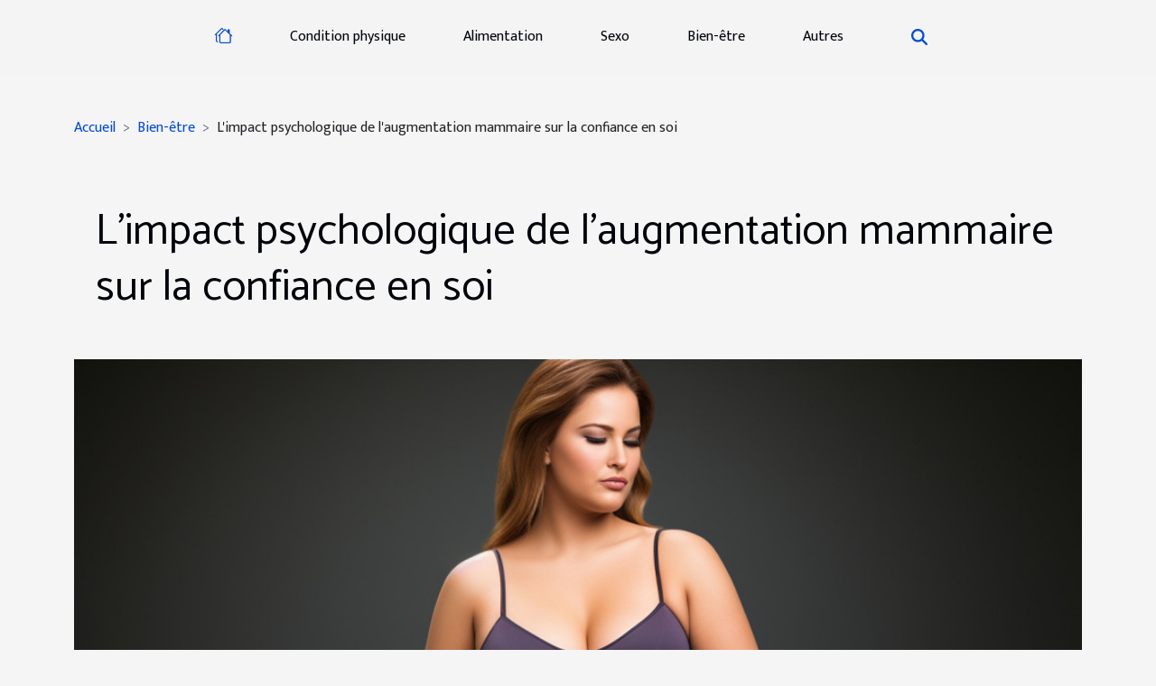

--- FILE ---
content_type: text/html; charset=UTF-8
request_url: https://www.northern-seas.com/limpact-psychologique-de-laugmentation-mammaire-sur-la-confiance-en-soi
body_size: 10772
content:
<!DOCTYPE html>
    <html lang="fr">
<head>
    <meta charset="utf-8">
    <meta name="viewport" content="width=device-width, initial-scale=1">
    <title>L'impact psychologique de l'augmentation mammaire sur la confiance en soi</title>

<meta name="description" content="">

<meta name="robots" content="follow,index" />
<link rel="icon" type="image/png" href="/favicon.png" />


    <link rel="stylesheet" href="/css/style2.css">
</head>
<body>
    <header>
    <div class="container-fluid d-flex justify-content-center">
        <nav class="navbar container navbar-expand-xl m-0 pt-3 pb-3">
            <div class="container-fluid">
                <button class="navbar-toggler" type="button" data-bs-toggle="collapse" data-bs-target="#navbarSupportedContent" aria-controls="navbarSupportedContent" aria-expanded="false" aria-label="Toggle navigation">
                    <svg xmlns="http://www.w3.org/2000/svg" fill="currentColor" class="bi bi-list" viewBox="0 0 16 16">
                        <path fill-rule="evenodd" d="M2.5 12a.5.5 0 0 1 .5-.5h10a.5.5 0 0 1 0 1H3a.5.5 0 0 1-.5-.5m0-4a.5.5 0 0 1 .5-.5h10a.5.5 0 0 1 0 1H3a.5.5 0 0 1-.5-.5m0-4a.5.5 0 0 1 .5-.5h10a.5.5 0 0 1 0 1H3a.5.5 0 0 1-.5-.5"></path>
                    </svg>
                </button>
                <div class="collapse navbar-collapse" id="navbarSupportedContent">
                    <ul class="navbar-nav">
                                    <li class="nav-item"><a href="/" class="nav-link"><i></i></a></li>
                                                    <li class="nav-item">
    <a href="/condition-physique" class="nav-link">Condition physique</a>
    </li>
                                    <li class="nav-item">
    <a href="/alimentation" class="nav-link">Alimentation</a>
    </li>
                                    <li class="nav-item">
    <a href="/sexo" class="nav-link">Sexo</a>
    </li>
                                    <li class="nav-item">
    <a href="/bien-etre" class="nav-link">Bien-être</a>
    </li>
                                    <li class="nav-item">
    <a href="/autres" class="nav-link">Autres</a>
    </li>
                            </ul>
                    <form class="d-flex" role="search" method="get" action="/search">
    <input type="search" class="form-control"  name="q" placeholder="Rechercher" aria-label="Rechercher"  pattern=".*\S.*" required>
    <button type="submit" class="btn">
        <svg xmlns="http://www.w3.org/2000/svg" width="18px" height="18px" fill="currentColor" viewBox="0 0 512 512">
                    <path d="M416 208c0 45.9-14.9 88.3-40 122.7L502.6 457.4c12.5 12.5 12.5 32.8 0 45.3s-32.8 12.5-45.3 0L330.7 376c-34.4 25.2-76.8 40-122.7 40C93.1 416 0 322.9 0 208S93.1 0 208 0S416 93.1 416 208zM208 352a144 144 0 1 0 0-288 144 144 0 1 0 0 288z"/>
                </svg>
    </button>
</form>
                </div>
            </div>
        </nav>
    </div>
</header>
<div class="container">
        <nav aria-label="breadcrumb"
               style="--bs-breadcrumb-divider: '&gt;';" >
            <ol class="breadcrumb">
                <li class="breadcrumb-item"><a href="/">Accueil</a></li>
                                    <li class="breadcrumb-item  active ">
                        <a href="/bien-etre" title="Bien-être">Bien-être</a>                    </li>
                                <li class="breadcrumb-item">
                    L'impact psychologique de l'augmentation mammaire sur la confiance en soi                </li>
            </ol>
        </nav>
    </div>
<div class="container-fluid">
    <main class="container sidebar-left mt-2">
        <div class="row">
            <div>
                                    <h1>
                        L'impact psychologique de l'augmentation mammaire sur la confiance en soi                    </h1>
                
                    <img class="img-fluid" src="/images/limpact-psychologique-de-laugmentation-mammaire-sur-la-confiance-en-soi.jpg" alt="L&#039;impact psychologique de l&#039;augmentation mammaire sur la confiance en soi">
            </div>

            <aside class="col-lg-3 order-2 order-lg-1 col-12 aside-left">
            <!--     -->

                <div class="list-img-none">
                    <h2>Nouveaux articles</h2>                            <section>
                    <figure><a href="/strategies-pour-ajuster-lalimentation-lactee-au-developpement-de-bebe" title="Stratégies pour ajuster l&#039;alimentation lactée au développement de bébé"><img class="img-fluid" src="/images/strategies-pour-ajuster-lalimentation-lactee-au-developpement-de-bebe.jpg" alt="Stratégies pour ajuster l&#039;alimentation lactée au développement de bébé"></a></figure><figcaption>Stratégies pour ajuster l'alimentation lactée au développement de bébé</figcaption>                    <div>
                                                <h3><a href="/strategies-pour-ajuster-lalimentation-lactee-au-developpement-de-bebe" title="Stratégies pour ajuster l&#039;alimentation lactée au développement de bébé">Stratégies pour ajuster l'alimentation lactée au développement de bébé</a></h3>                    </div>
                </section>
                            <section>
                    <figure><a href="/comment-choisir-le-meilleur-institut-pour-une-relaxation-optimale" title="Comment choisir le meilleur institut pour une relaxation optimale ?"><img class="img-fluid" src="/images/comment-choisir-le-meilleur-institut-pour-une-relaxation-optimale.jpg" alt="Comment choisir le meilleur institut pour une relaxation optimale ?"></a></figure><figcaption>Comment choisir le meilleur institut pour une relaxation optimale ?</figcaption>                    <div>
                                                <h3><a href="/comment-choisir-le-meilleur-institut-pour-une-relaxation-optimale" title="Comment choisir le meilleur institut pour une relaxation optimale ?">Comment choisir le meilleur institut pour une relaxation optimale ?</a></h3>                    </div>
                </section>
                            <section>
                    <figure><a href="/comment-la-methode-gbt-revolutionne-t-elle-le-detartrage-dentaire" title="Comment la méthode GBT révolutionne-t-elle le détartrage dentaire ?"><img class="img-fluid" src="/images/comment-la-methode-gbt-revolutionne-t-elle-le-detartrage-dentaire.jpeg" alt="Comment la méthode GBT révolutionne-t-elle le détartrage dentaire ?"></a></figure><figcaption>Comment la méthode GBT révolutionne-t-elle le détartrage dentaire ?</figcaption>                    <div>
                                                <h3><a href="/comment-la-methode-gbt-revolutionne-t-elle-le-detartrage-dentaire" title="Comment la méthode GBT révolutionne-t-elle le détartrage dentaire ?">Comment la méthode GBT révolutionne-t-elle le détartrage dentaire ?</a></h3>                    </div>
                </section>
                            <section>
                    <figure><a href="/comment-choisir-le-meilleur-professionnel-dans-votre-domaine-dactivite" title="Comment choisir le meilleur professionnel dans votre domaine d&#039;activité?"><img class="img-fluid" src="/images/comment-choisir-le-meilleur-professionnel-dans-votre-domaine-dactivite.jpeg" alt="Comment choisir le meilleur professionnel dans votre domaine d&#039;activité?"></a></figure><figcaption>Comment choisir le meilleur professionnel dans votre domaine d'activité?</figcaption>                    <div>
                                                <h3><a href="/comment-choisir-le-meilleur-professionnel-dans-votre-domaine-dactivite" title="Comment choisir le meilleur professionnel dans votre domaine d&#039;activité?">Comment choisir le meilleur professionnel dans votre domaine d'activité?</a></h3>                    </div>
                </section>
                            <section>
                    <figure><a href="/comment-choisir-les-meilleurs-chaussons-pour-la-securite-des-seniors" title="Comment choisir les meilleurs chaussons pour la sécurité des seniors ?"><img class="img-fluid" src="/images/comment-choisir-les-meilleurs-chaussons-pour-la-securite-des-seniors.jpg" alt="Comment choisir les meilleurs chaussons pour la sécurité des seniors ?"></a></figure><figcaption>Comment choisir les meilleurs chaussons pour la sécurité des seniors ?</figcaption>                    <div>
                                                <h3><a href="/comment-choisir-les-meilleurs-chaussons-pour-la-securite-des-seniors" title="Comment choisir les meilleurs chaussons pour la sécurité des seniors ?">Comment choisir les meilleurs chaussons pour la sécurité des seniors ?</a></h3>                    </div>
                </section>
                            <section>
                    <figure><a href="/explorer-les-avantages-du-bain-rituel-pour-le-developpement-de-bebe" title="Explorer les avantages du bain rituel pour le développement de bébé"><img class="img-fluid" src="/images/explorer-les-avantages-du-bain-rituel-pour-le-developpement-de-bebe.jpg" alt="Explorer les avantages du bain rituel pour le développement de bébé"></a></figure><figcaption>Explorer les avantages du bain rituel pour le développement de bébé</figcaption>                    <div>
                                                <h3><a href="/explorer-les-avantages-du-bain-rituel-pour-le-developpement-de-bebe" title="Explorer les avantages du bain rituel pour le développement de bébé">Explorer les avantages du bain rituel pour le développement de bébé</a></h3>                    </div>
                </section>
                                    </div>
            </aside>

            <div class="col-lg-9 order-1 order-lg-2 col-12 main">
                <article><details  open >
                    <summary>Sommaire</summary>
        
                                    <ol>
                                        <li>
                        <a href="javascript:;" onclick="document.querySelector('#anchor_0').scrollIntoView();">L&#039;augmentation mammaire et la confiance en soi</a>
                    </li>
                                                                                    <li>
                        <a href="javascript:;" onclick="document.querySelector('#anchor_1').scrollIntoView();">Les risques psychologiques associés à la chirurgie</a>
                    </li>
                                                                                    <li>
                        <a href="javascript:;" onclick="document.querySelector('#anchor_2').scrollIntoView();">L&#039;influence de l&#039;environnement social et médiatique</a>
                    </li>
                                                                                    <li>
                        <a href="javascript:;" onclick="document.querySelector('#anchor_3').scrollIntoView();">Le parcours pré-opératoire : Une étape décisive</a>
                    </li>
                                                                                    <li>
                        <a href="javascript:;" onclick="document.querySelector('#anchor_4').scrollIntoView();">Après l&#039;intervention : la réalité de la convalescence</a>
                    </li>
                                                            </ol>
                        </details>

                    <div><p>
Dans une société où l'image corporelle occupe une place prépondérante, la chirurgie esthétique, et en particulier l'augmentation mammaire, s'est imposée comme une solution pour de nombreuses femmes en quête d'harmonie avec leur corps. Loin d'être une simple intervention de chirurgie, cette démarche peut avoir un impact profond sur la psyché individuelle et la confiance en soi. Le rapport entre l'estime personnelle et l'apparence physique est un sujet complexe qui mérite une attention particulière. Ce post de blog vise à explorer les dimensions psychologiques liées à l'augmentation mammaire et à son influence potentielle sur le bien-être mental des femmes. La transformation physique engendrée par cette chirurgie peut-elle réellement affecter l'image que l'on a de soi ? Dans quelle mesure ce changement externe se répercute-t-il sur la vie quotidienne et sociale des personnes concernées ? Cet exposé invite le lecteur à plonger dans l'univers intime de l'auto-perception, en abordant la façon dont l'augmentation mammaire peut remodeler les contours de la confiance en soi.
</p><h2 id="anchor_0">L'augmentation mammaire et la confiance en soi</h2>
<p>L'intervention d'<strong>augmentation mammaire</strong> est souvent recherchée par des femmes souhaitant améliorer leur <em>image corporelle</em> et par conséquent, leur <em>confiance en soi</em>. Cette démarche, bien que personnelle, est motivée par le désir d'atteindre une certaine satisfaction vis-à-vis de leur apparence, influençant positivement leur bien-être psychologique. La transformation physique peut engendrer une amélioration significative de l'<em>estime de soi</em>, permettant ainsi une meilleure affirmation dans les sphères sociales et professionnelles.</p>
<p>En psychologie positive, l'effet d'une telle <em>intervention chirurgicale</em> sur l'individu est palpable. Les spécialistes constatent régulièrement que, après une période d'adaptation et d'acceptation, de nombreuses patientes rapportent une augmentation notable de leur confiance. Cela se traduit par une plus grande ouverture dans les interactions sociales et une participation accrue dans des activités auparavant évitées, générant un cercle vertueux d'expériences positives. En effet, se sentir bien dans sa peau peut ouvrir la porte à de nouvelles opportunités et expériences enrichissantes.</p>
<p>Il est recommandé de consulter un <em>psychologue clinicien spécialisé</em> en estime de soi et en image corporelle avant et après l'intervention pour accompagner la patiente dans ce changement qui n'est pas uniquement physique, mais également psychologique. Un tel soutien peut aider à maximiser les bénéfices de l'intervention sur la confiance en soi et à gérer les attentes réalistes concernant les résultats.</p>
<p>Dans un contexte international, des destinations comme <em>l'<a href="https://www.estetikatour.com/augmentation-mammaire-tunisie/">augmentation mammaire tunisie</a></em> sont souvent mentionnées pour leur popularité en matière de tourisme médical, offrant des services à la fois accessibles et de qualité.</p><h2 id="anchor_1">Les risques psychologiques associés à la chirurgie</h2>
<p>La quête d'une amélioration esthétique via une intervention chirurgicale telle que l'augmentation mammaire ne se limite pas à ses effets physiques, mais implique également des répercussions psychologiques. Parmi ces risques, la dysmorphophobie, un trouble de l'image corporelle caractérisé par une obsession concernant une imperfection physique souvent imaginaire ou minime, figure en tête de liste. Les attentes irréalistes sont une autre préoccupation significative : certaines patientes s'attendent à une transformation totale de leur vie suite à l'opération, ce qui peut conduire à une déception sévère si les résultats ne correspondent pas à leur idéal.</p>

<p>Il est primordial d'aborder et de préparer psychologiquement les patientes à ces éventualités. Un suivi psychologique adapté peut grandement contribuer à atténuer les risques de mécontentement post-opératoire et de troubles psychologiques. L'accompagnement par un professionnel, idéalement un psychiatre spécialisé en troubles de l'image corporelle, devrait commencer bien avant l'intervention et se prolonger après, afin d'assurer une adaptation saine et réaliste aux changements corporels. Une telle préparation psychologique aide les patientes à aligner leurs attentes avec les possibilités réelles et à développer une image de soi plus équilibrée. En somme, au cœur de l'augmentation mammaire et de sa réussite, l'équilibre psychologique occupe une place tout aussi déterminante que le résultat esthétique.</p><h2 id="anchor_2">L'influence de l'environnement social et médiatique</h2>
<p>La décision de subir une augmentation mammaire ne s'opère pas dans un vide social, mais est profondément influencée par l'environnement social et médiatique. Les normes esthétiques, qui sont constamment véhiculées par les médias, jouent un rôle déterminant dans la formation de l'image corporelle d'une femme. Ces standards, souvent idéalisés et inatteignables, peuvent engendrer une pression énorme pour conformer son apparence physique aux modèles présentés comme idéaux. Cette <em>influence socioculturelle</em> pousse ainsi de nombreuses femmes à envisager la chirurgie esthétique, et spécifiquement l'augmentation mammaire, comme une solution pour atteindre la satisfaction envers leur propre corps.</p>

<p>Outre les médias, la <strong>pression sociale</strong> joue également un rôle non négligeable. L'acceptation sociale et l'appréciation de l'entourage peuvent devenir des enjeux majeurs, poussant certaines à chercher une validation externe par le biais de modifications corporelles. Cette quête peut souvent être alimentée par des commentaires et des jugements, parfois implicites, qui renforcent l'idée qu'une apparence particulière est synonyme de succès ou de bonheur.</p>

<p>Ainsi, comprendre l'impact psychologique de l'augmentation mammaire sur la confiance en soi implique de reconnaître l'écho des normes esthétiques et de l'<strong>influence médiatique</strong> dans la vie des individus. L'analyse par un sociologue spécialisé dans l'étude des médias et de l'image corporelle est primordiale pour démêler les intrications entre l'image de soi et les attentes sociétales, et pour évaluer les conséquences psychologiques de telles décisions sur les femmes.</p><h2 id="anchor_3">Le parcours pré-opératoire : Une étape décisive</h2>
<p>Le parcours pré-opératoire s'avère un jalon fondamental dans la démarche vers une augmentation mammaire. Ce cheminement préalable garantit que le choix de la chirurgie est le fruit d'une décision mûrement réfléchie et non d'un coup de tête. Les consultations préalables jouent un rôle prépondérant, car elles offrent un cadre sécurisé pour explorer les motivations profondes de la patiente. L'implication d'un chirurgien plasticien expérimenté est primordiale, car il dispose des compétences pour évaluer non seulement les aspects physiques mais aussi la maturité émotionnelle nécessaire à une telle transformation. La consultation psychologique est souvent recommandée pour s'assurer que les attentes sont réalistes et que la patiente a une compréhension claire des implications de la chirurgie plastique. En définitive, un parcours pré-opératoire rigoureux est la pierre angulaire assurant que l'augmentation mammaire soit une démarche constructive renforçant la confiance en soi.</p><h2 id="anchor_4">Après l'intervention : la réalité de la convalescence</h2>
<p>La période post-opératoire constitue une étape décisive dans le parcours de toute personne ayant subi une augmentation mammaire. Cette phase de convalescence n'est pas uniquement un processus physique de guérison, mais également une période d'adaptation corporelle où l'individu doit s'habituer à son nouveau reflet dans le miroir. Les défis émotionnels sont souvent présents et peuvent se manifester par une gamme de sentiments, allant de l'euphorie à la vulnérabilité.</p>
<p>L'accompagnement pendant cette période est primordial. Le soutien des proches se révèle être une ressource inestimable, offrant réconfort et compréhension face aux fluctuations de l'humeur. Par ailleurs, l'expertise des professionnels de santé, tels que les infirmiers ou infirmières spécialisés en soins post-opératoires de chirurgie esthétique, est fondamentale. Ils fournissent des soins adaptés, tout en guidant la personne vers une bonne adaptation psychologique à son nouveau corps.</p>
<p>Il est indispensable de rappeler que chaque individu est unique et le sera dans son processus de guérison. Certains pourront se sentir immédiatement en phase avec leur nouvelle apparence, tandis que d'autres nécessiteront un temps d'ajustement plus long. La patience et la bienveillance envers soi-même sont des alliés incontournables dans cette aventure vers le rétablissement de la confiance en soi.</p><div>
                    <fieldset><time datetime="2023-11-20 18:26:05">20 novembre 2023 18:26</time>                        <ul>
                    <li><a href="https://www.facebook.com/sharer.php?u=https://www.northern-seas.com/limpact-psychologique-de-laugmentation-mammaire-sur-la-confiance-en-soi" rel="nofollow" target="_blank"><i class="social-facebook"></i></a></li>
                    <li><a href="https://twitter.com/share?url=https://www.northern-seas.com/limpact-psychologique-de-laugmentation-mammaire-sur-la-confiance-en-soi&amp;text=L&#039;impact psychologique de l&#039;augmentation mammaire sur la confiance en soi" rel="nofollow" target="_blank"><i class="social-twitter"></i></a></li>
                    <li><a href="https://www.linkedin.com/shareArticle?url=https://www.northern-seas.com/limpact-psychologique-de-laugmentation-mammaire-sur-la-confiance-en-soi&amp;title=L&#039;impact psychologique de l&#039;augmentation mammaire sur la confiance en soi" rel="nofollow" target="_blank"><i class="social-linkedin"></i></a></li>
            </ul></fieldset></article>            </div>
        </div>
        <div class="container pages-list-default">
        <h2>Sur le même sujet</h2>                    <section>
                <div class="row">
                    <div class="col-sm-3">
                        <a href="/comment-choisir-le-meilleur-institut-pour-une-relaxation-optimale" title="Comment choisir le meilleur institut pour une relaxation optimale ?"><img class="float-start img-fluid" src="/images/comment-choisir-le-meilleur-institut-pour-une-relaxation-optimale.jpg" alt="Comment choisir le meilleur institut pour une relaxation optimale ?"></a>                    </div>
                    <div class="col-sm-9 "> 
                        <h3><a href="/comment-choisir-le-meilleur-institut-pour-une-relaxation-optimale" title="Comment choisir le meilleur institut pour une relaxation optimale ?">Comment choisir le meilleur institut pour une relaxation optimale ?</a></h3>                        <time datetime="2026-01-14 11:08:04">14 janvier 2026 11:08</time>                        <div>
Se détendre et se ressourcer est devenu une nécessité dans le rythme effréné de la vie moderne. Trouver l’institut parfait pour une relaxation optimale peut parfois sembler complexe, tant les offres sont nombreuses. Découvrez, dans les prochains paragraphes, les critères déterminants pour faire le bon choix et vivre une expérience de bien-être incomparable.
Emplacement et ambiance générale
La sélection d’un institut de relaxation repose largement sur sa localisation et l’ambiance qu’il propose, car ces aspects influencent profondément l’expérience du bien-être. Un établissement situé dans un environnement paisible, à l’écart des nuisances sonores et du stress urbain, favorise un calme intérieur essentiel au lâcher-prise. L’accessibilité de l’institut de relaxation joue aussi un rôle clé...<!--    <time datetime="2026-01-14 11:08:04">14 janvier 2026 11:08</time> --></div>                                            </div>
                </div>

            </section>
                    <section>
                <div class="row">
                    <div class="col-sm-3">
                        <a href="/explorer-les-avantages-du-bain-rituel-pour-le-developpement-de-bebe" title="Explorer les avantages du bain rituel pour le développement de bébé"><img class="float-start img-fluid" src="/images/explorer-les-avantages-du-bain-rituel-pour-le-developpement-de-bebe.jpg" alt="Explorer les avantages du bain rituel pour le développement de bébé"></a>                    </div>
                    <div class="col-sm-9 "> 
                        <h3><a href="/explorer-les-avantages-du-bain-rituel-pour-le-developpement-de-bebe" title="Explorer les avantages du bain rituel pour le développement de bébé">Explorer les avantages du bain rituel pour le développement de bébé</a></h3>                        <time datetime="2025-12-20 11:00:03">20 décembre 2025 11:00</time>                        <div>
Découvrir les bienfaits du bain rituel pour le développement de bébé suscite la curiosité de nombreux parents soucieux du bien-être de leur enfant. Offrir ce moment privilégié ne se limite pas à l’hygiène : il favorise aussi l’éveil sensoriel, le lien affectif et le sentiment de sécurité. Plongez dans cet univers réconfortant et explorez comment le bain rituel peut devenir un pilier du développement harmonieux de votre tout-petit.
Le bain rituel et la sécurité émotionnelle

Le bain rituel occupe une place centrale dans le développement du sentiment de sécurité émotionnelle chez le nourrisson. Selon l’expert en développement infantile, instaurer une routine stable à travers le bain rituel favorise la prévisibilité, essentielle pour apaiser les angoisses du tout-petit. La douceur des...<!--    <time datetime="2025-12-20 11:00:03">20 décembre 2025 11:00</time> --></div>                                            </div>
                </div>

            </section>
                    <section>
                <div class="row">
                    <div class="col-sm-3">
                        <a href="/redecouvrez-les-rituels-de-bain-ancestraux-et-leurs-bienfaits" title="Redécouvrez les rituels de bain ancestraux et leurs bienfaits"><img class="float-start img-fluid" src="/images/redecouvrez-les-rituels-de-bain-ancestraux-et-leurs-bienfaits.jpg" alt="Redécouvrez les rituels de bain ancestraux et leurs bienfaits"></a>                    </div>
                    <div class="col-sm-9 "> 
                        <h3><a href="/redecouvrez-les-rituels-de-bain-ancestraux-et-leurs-bienfaits" title="Redécouvrez les rituels de bain ancestraux et leurs bienfaits">Redécouvrez les rituels de bain ancestraux et leurs bienfaits</a></h3>                        <time datetime="2025-12-13 01:06:07">13 décembre 2025 01:06</time>                        <div>
Plongez dans l’univers fascinant des rituels de bain ancestraux et laissez-vous séduire par leurs vertus intemporelles. À travers les cultures et les époques, ces pratiques traditionnelles ont su préserver le bien-être du corps et de l’esprit. Découvrez, au fil des prochains paragraphes, comment ces traditions millénaires peuvent enrichir votre routine et vous offrir une expérience sensorielle unique.
Origines des bains traditionnels
Les rituels de bain anciens occupent une place centrale dans l’histoire du bain à travers de nombreuses civilisations, chaque culture ayant développé ses propres traditions baignade. Dès l’Antiquité, les bains historiques romains témoignaient d’un raffinement architectural et social, avec des thermes publics où l’hydrothérapie était un pilier du bien-être...<!--    <time datetime="2025-12-13 01:06:07">13 décembre 2025 01:06</time> --></div>                                            </div>
                </div>

            </section>
                    <section>
                <div class="row">
                    <div class="col-sm-3">
                        <a href="/decouverte-des-spas-les-plus-relaxants-pour-un-massage-a-lyon" title="Découverte des spas les plus relaxants pour un massage à Lyon"><img class="float-start img-fluid" src="/images/decouverte-des-spas-les-plus-relaxants-pour-un-massage-a-lyon.jpg" alt="Découverte des spas les plus relaxants pour un massage à Lyon"></a>                    </div>
                    <div class="col-sm-9 "> 
                        <h3><a href="/decouverte-des-spas-les-plus-relaxants-pour-un-massage-a-lyon" title="Découverte des spas les plus relaxants pour un massage à Lyon">Découverte des spas les plus relaxants pour un massage à Lyon</a></h3>                        <time datetime="2025-11-29 04:26:04">29 novembre 2025 04:26</time>                        <div>Plongez dans l’univers apaisant de la détente au cœur de la ville lumière. L’art du massage à Lyon se révèle dans une sélection de spas d’exception, véritables havres de paix pour qui recherche l’évasion et la relaxation profonde. Découvrez dans cet article où trouver les expériences sensorielles les plus raffinées et pourquoi chaque adresse mérite votre attention pour une pause bien-être inoubliable.Les rituels sensoriels incontournables à Lyon
Parcourir la palette des rituels sensoriels dans un spa lyonnais, c'est s'offrir une expérience sensorielle d'une rare intensité où chaque protocole s'adapte précisément aux besoins individuels. Les établissements de massage Lyon rivalisent de créativité, proposant des massages suédois pour apaiser les tensions musculaires, des bains de chaleur...<!--    <time datetime="2025-11-29 04:26:04">29 novembre 2025 04:26</time> --></div>                                            </div>
                </div>

            </section>
                    <section>
                <div class="row">
                    <div class="col-sm-3">
                        <a href="/optimiser-le-bien-etre-de-bebe-quel-abonnement-de-couches-bio-choisir" title="Optimiser le bien-être de bébé : quel abonnement de couches bio choisir ?"><img class="float-start img-fluid" src="/images/optimiser-le-bien-etre-de-bebe-quel-abonnement-de-couches-bio-choisir.jpg" alt="Optimiser le bien-être de bébé : quel abonnement de couches bio choisir ?"></a>                    </div>
                    <div class="col-sm-9 "> 
                        <h3><a href="/optimiser-le-bien-etre-de-bebe-quel-abonnement-de-couches-bio-choisir" title="Optimiser le bien-être de bébé : quel abonnement de couches bio choisir ?">Optimiser le bien-être de bébé : quel abonnement de couches bio choisir ?</a></h3>                        <time datetime="2025-11-12 21:33:49">12 novembre 2025 21:33</time>                        <div>Le choix d’un abonnement de couches bio pour bébé peut sembler anodin, mais il a un impact réel sur le confort, la santé et l’environnement. Face à la multitude d’options, il devient pertinent de bien s’informer afin de garantir un bien-être optimal à son enfant. Découvrez comment sélectionner la meilleure solution grâce à des conseils d’expert et des critères précis, élaborés pour vous guider pas à pas vers une expérience sereine et responsable.Comprendre les couches bio

Les couches écologiques, de plus en plus plébiscitées par les parents soucieux du bien-être de leur enfant, se distinguent principalement par une composition axée sur la naturalité. Contrairement aux couches classiques, souvent fabriquées à partir de plastiques, de parfum ou d’autres additifs chimiques irritants, les...<!--    <time datetime="2025-11-12 21:33:49">12 novembre 2025 21:33</time> --></div>                                            </div>
                </div>

            </section>
                    <section>
                <div class="row">
                    <div class="col-sm-3">
                        <a href="/comment-un-gestalt-therapeute-peut-transformer-votre-perception-de-la-vie-quotidienne" title="Comment un gestalt-thérapeute peut transformer votre perception de la vie quotidienne"><img class="float-start img-fluid" src="/images/comment-un-gestalt-therapeute-peut-transformer-votre-perception-de-la-vie-quotidienne.jpg" alt="Comment un gestalt-thérapeute peut transformer votre perception de la vie quotidienne"></a>                    </div>
                    <div class="col-sm-9 "> 
                        <h3><a href="/comment-un-gestalt-therapeute-peut-transformer-votre-perception-de-la-vie-quotidienne" title="Comment un gestalt-thérapeute peut transformer votre perception de la vie quotidienne">Comment un gestalt-thérapeute peut transformer votre perception de la vie quotidienne</a></h3>                        <time datetime="2025-11-01 00:10:02">1 novembre 2025 00:10</time>                        <div>La vie quotidienne peut parfois sembler routinière, voire étouffante, mais il existe des approches novatrices capables d’ouvrir de nouvelles perspectives. Plonger dans l’accompagnement d’un gestalt-thérapeute, c’est s’offrir la possibilité de transformer sa perception du quotidien grâce à des outils puissants issus de la psychologie humaniste. Découvrez comment cette méthode unique peut redonner du sens à chaque instant et vous conduire vers une expérience de vie plus riche et consciente.Expérience du « ici et maintenant » : renouer avec le présent

Le gestalt-thérapeute guide l’attention du consultant vers l’instant présent, en l’encourageant à explorer le « ici et maintenant », principe fondateur de la Gestalt-thérapie. Cette approche consiste à se concentrer sur ce qui est ressenti,...<!--    <time datetime="2025-11-01 00:10:02">1 novembre 2025 00:10</time> --></div>                                            </div>
                </div>

            </section>
                    <section>
                <div class="row">
                    <div class="col-sm-3">
                        <a href="/comment-les-elixirs-floraux-peuvent-transformer-votre-bien-etre" title="Comment les élixirs floraux peuvent transformer votre bien-être ?"><img class="float-start img-fluid" src="/images/comment-les-elixirs-floraux-peuvent-transformer-votre-bien-etre.jpeg" alt="Comment les élixirs floraux peuvent transformer votre bien-être ?"></a>                    </div>
                    <div class="col-sm-9 "> 
                        <h3><a href="/comment-les-elixirs-floraux-peuvent-transformer-votre-bien-etre" title="Comment les élixirs floraux peuvent transformer votre bien-être ?">Comment les élixirs floraux peuvent transformer votre bien-être ?</a></h3>                        <time datetime="2025-07-19 00:28:04">19 juillet 2025 00:28</time>                        <div>
Découvrez comment les élixirs floraux peuvent apporter une transformation profonde à votre bien-être global. En explorant leurs origines, mécanismes d’action et bienfaits, plongez dans une approche naturelle pour équilibrer vos émotions et favoriser votre harmonie intérieure. Poursuivez la lecture pour comprendre comment ces solutions peuvent enrichir votre quotidien et éveiller un nouveau regard sur votre santé émotionnelle.
Origines des élixirs floraux

Les élixirs floraux trouvent leurs racines dans des pratiques ancestrales, où la tradition et la nature occupaient une place centrale dans le maintien du bien-être. Bien avant l’essor de la phytothérapie scientifique, de nombreuses cultures utilisaient déjà les fleurs pour harmoniser les émotions et rétablir l’équilibre intérieur....<!--    <time datetime="2025-07-19 00:28:04">19 juillet 2025 00:28</time> --></div>                                            </div>
                </div>

            </section>
                    <section>
                <div class="row">
                    <div class="col-sm-3">
                        <a href="/quelle-formation-en-ligne-pour-devenir-magnetiseur" title="Quelle formation en ligne pour devenir magnétiseur ?"><img class="float-start img-fluid" src="/images/formation-en-ligne-magnetiseur.png" alt="Quelle formation en ligne pour devenir magnétiseur ?"></a>                    </div>
                    <div class="col-sm-9 "> 
                        <h3><a href="/quelle-formation-en-ligne-pour-devenir-magnetiseur" title="Quelle formation en ligne pour devenir magnétiseur ?">Quelle formation en ligne pour devenir magnétiseur ?</a></h3>                        <time datetime="2025-07-15 15:30:02">15 juillet 2025 15:30</time>                        <div>&nbsp;L'été approche et avec lui l'opportunité de vous consacrer à un projet qui vous tient à cœur : apprendre le magnétisme. Cette période plus calme constitue le moment idéal pour vous lancer dans une formation de magnétiseur en ligne et acquérir de nouvelles compétences à votre rythme. Face à la multitude d'offres disponibles, Formation Détente Énergie s'impose comme l'une des meilleures solutions grâce à son programme de qualité exceptionnelle.&nbsp;Formation Détente Énergie : LA formation de magnétiseur en ligne de référence&nbsp;Anne GUIL, juriste de formation reconvertie dans le magnétisme, a créé Formation Détente Énergie après plus de 20 ans de pratique et un parcours professionnel riche. Passionnée par sa véritable vocation, elle a ouvert son cabinet et développé une expertise...<!--    <time datetime="2025-07-15 15:30:02">15 juillet 2025 15:30</time> --></div>                                            </div>
                </div>

            </section>
                    <section>
                <div class="row">
                    <div class="col-sm-3">
                        <a href="/5-astuces-meconnues-pour-ameliorer-votre-sommeil-sans-medicaments" title="5 astuces méconnues pour améliorer votre sommeil sans médicaments"><img class="float-start img-fluid" src="/images/5-astuces-meconnues-pour-ameliorer-votre-sommeil-sans-medicaments.jpg" alt="5 astuces méconnues pour améliorer votre sommeil sans médicaments"></a>                    </div>
                    <div class="col-sm-9 "> 
                        <h3><a href="/5-astuces-meconnues-pour-ameliorer-votre-sommeil-sans-medicaments" title="5 astuces méconnues pour améliorer votre sommeil sans médicaments">5 astuces méconnues pour améliorer votre sommeil sans médicaments</a></h3>                        <time datetime="2025-05-11 07:22:54">11 mai 2025 07:22</time>                        <div>
Le sommeil est un pilier de notre bien-être, mais trouver le repos dans le tourbillon de la vie moderne peut s'avérer être un défi. Nombreux sont ceux qui recherchent des solutions pour améliorer la qualité de leur sommeil. Si l'usage de médicaments peut être courant, il existe des méthodes naturelles efficaces et souvent sous-estimées. Cet article explore cinq astuces peu connues pour transformer vos nuits sans recourir à des aides pharmaceutiques. Plongez dans la découverte de ces techniques surprenantes qui promettent de révolutionner votre expérience nocturne.
Créez un environnement propice au repos
Optimiser son espace de sommeil est un levier fondamental pour améliorer la qualité de ses nuits. Il s'agit de mettre en place une véritable hygiène du sommeil, où chaque détail compte....<!--    <time datetime="2025-05-11 07:22:54">11 mai 2025 07:22</time> --></div>                                            </div>
                </div>

            </section>
                    <section>
                <div class="row">
                    <div class="col-sm-3">
                        <a href="/comment-integrer-les-huiles-essentielles-bio-dans-votre-routine-quotidienne" title="Comment intégrer les huiles essentielles bio dans votre routine quotidienne"><img class="float-start img-fluid" src="/images/comment-integrer-les-huiles-essentielles-bio-dans-votre-routine-quotidienne.jpeg" alt="Comment intégrer les huiles essentielles bio dans votre routine quotidienne"></a>                    </div>
                    <div class="col-sm-9 "> 
                        <h3><a href="/comment-integrer-les-huiles-essentielles-bio-dans-votre-routine-quotidienne" title="Comment intégrer les huiles essentielles bio dans votre routine quotidienne">Comment intégrer les huiles essentielles bio dans votre routine quotidienne</a></h3>                        <time datetime="2025-05-09 09:36:04">9 mai 2025 09:36</time>                        <div>
La quête d'un mode de vie sain et équilibré amène souvent à se tourner vers les bienfaits de la nature. Les huiles essentielles biologiques, concentrés de propriétés thérapeutiques et aromatiques, offrent une multitude de possibilités pour enrichir notre quotidien. Dans cet exposé, vous découvrirez des méthodes simples et efficaces pour intégrer ces trésors de bien-être à votre routine, tout en respectant l'équilibre de votre corps et de l'environnement.
Les fondements des huiles essentielles bio
Les huiles essentielles bio constituent un élément central de l'aromathérapie, une pratique ancestrale qui utilise les extraits aromatiques de plantes pour promouvoir le bien-être physique et émotionnel. L'extraction de ces essences se fait principalement par distillation à la vapeur, un...<!--    <time datetime="2025-05-09 09:36:04">9 mai 2025 09:36</time> --></div>                                            </div>
                </div>

            </section>
                    </div>

                
    </main>
</div>
<footer>
    <div class="container-fluid">
        <div class="container">
            <div class="row default-search">
                <div class="col-12 col-lg-4">
                    <form class="d-flex" role="search" method="get" action="/search">
    <input type="search" class="form-control"  name="q" placeholder="Rechercher" aria-label="Rechercher"  pattern=".*\S.*" required>
    <button type="submit" class="btn">
        <svg xmlns="http://www.w3.org/2000/svg" width="18px" height="18px" fill="currentColor" viewBox="0 0 512 512">
                    <path d="M416 208c0 45.9-14.9 88.3-40 122.7L502.6 457.4c12.5 12.5 12.5 32.8 0 45.3s-32.8 12.5-45.3 0L330.7 376c-34.4 25.2-76.8 40-122.7 40C93.1 416 0 322.9 0 208S93.1 0 208 0S416 93.1 416 208zM208 352a144 144 0 1 0 0-288 144 144 0 1 0 0 288z"/>
                </svg>
    </button>
</form>
                </div>
                <div class="col-12 col-lg-4">
                    <section>
            <div>
                <h3><a href="/condition-physique" title="Condition physique">Condition physique</a></h3>                            </div>
        </section>
            <section>
            <div>
                <h3><a href="/alimentation" title="Alimentation">Alimentation</a></h3>                            </div>
        </section>
            <section>
            <div>
                <h3><a href="/sexo" title="Sexo">Sexo</a></h3>                            </div>
        </section>
            <section>
            <div>
                <h3><a href="/bien-etre" title="Bien-être">Bien-être</a></h3>                            </div>
        </section>
            <section>
            <div>
                <h3><a href="/autres" title="Autres">Autres</a></h3>                            </div>
        </section>
                        </div>
                <div class="col-12 col-lg-4">
                    Tous droits réservés 2026
                                    </div>
            </div>
        </div>
    </div>
</footer>
    <script src="https://cdn.jsdelivr.net/npm/bootstrap@5.0.2/dist/js/bootstrap.bundle.min.js" integrity="sha384-MrcW6ZMFYlzcLA8Nl+NtUVF0sA7MsXsP1UyJoMp4YLEuNSfAP+JcXn/tWtIaxVXM" crossorigin="anonymous"></script>
    </body>
</html>
